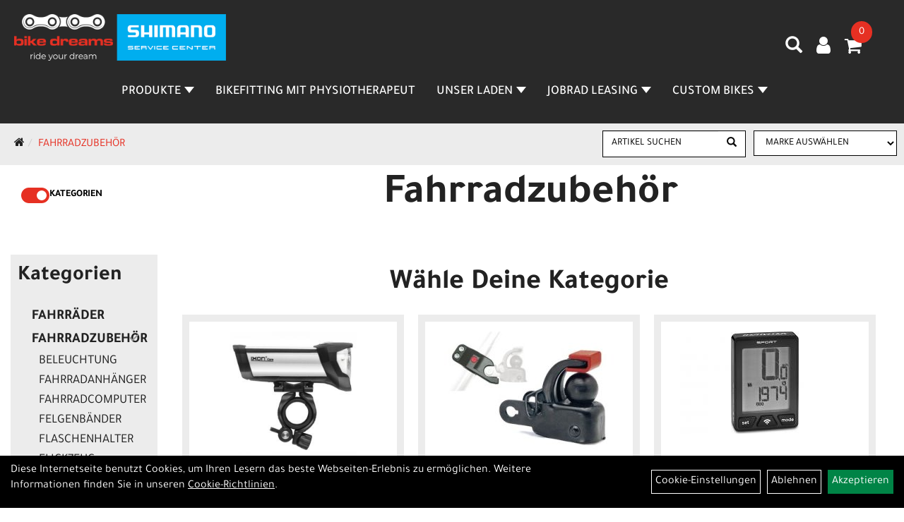

--- FILE ---
content_type: text/html; charset=utf-8
request_url: https://www.bikedreams.de/Fahrradzubeh%C3%B6r_1.html
body_size: 11509
content:
<!DOCTYPE html>
<html lang="de">
<head>
	<title>Fahrradzubehör - Bikedreams</title>
	<link rel="icon" href="layout/bikedreams-dustbikes/favicon.ico" type="image/vnd.microsoft.icon">
	<link rel="shortcut icon" href="layout/bikedreams-dustbikes/favicon.ico" type="image/x-icon" />
	
	<link rel="apple-touch-icon-precomposed" href="layout/bikedreams-dustbikes/img/app_icon_180x180.png" />
	<meta name="msapplication-TileImage" content="layout/bikedreams-dustbikes/img/app_icon_270x270.png" />
	<meta http-equiv="X-UA-Compatible" content="IE=edge">
    <meta name="viewport" content="width=device-width, initial-scale=1">
	<base href="https://www.bikedreams.de/" />
	<link rel="canonical" href="https://www.bikedreams.de/Fahrradzubehör_1.html">	
	<meta http-equiv="content-type" content="text/html; charset=utf-8" />
	<meta name="author" content="Kai Thoma" />
	<meta name="publisher" content="Bikedreams & Dustbikes" />
	<meta name="copyright" content="Bikedreams & Dustbikes" />
	<meta name="keywords" content="Fahrradzubehör, " />
	<meta name="description" content="Fahrradzubehör - Bikedreams " />
	<meta name="page-topic" content="Fahrradzubehör - Bikedreams " />
	<meta name="abstract" content="Fahrradzubehör - Bikedreams " />
	<meta name="classification" content="Fahrradzubehör - Bikedreams " />
	<meta name="audience" content="Alle" />
	<meta name="page-type" content="Onlineshop" />
	<meta name="robots" content="INDEX,FOLLOW" />	<meta http-equiv="expires" content="86400" /> <!-- 1 Tag -->
	<meta http-equiv="pragma" content="no-cache" />
	<meta http-equiv="cache-control" content="no-cache" />
	<meta http-equiv="Last-Modified" content="Mon, 26 Jan 2026 07:37:20 CET" /> <!-- heute -->
	<meta http-equiv="Content-language" content="de" />
		<link rel="stylesheet" type="text/css" href="layout/bikedreams-dustbikes/css/bootstrap-3.3.6-dist/css/bootstrap.min.css" />
	<link rel="stylesheet" type="text/css" href="layout/bikedreams-dustbikes/css/font-awesome-4.7.0/css/font-awesome.min.css" />
	<link rel="stylesheet" type="text/css" href="layout/bikedreams-dustbikes/js/jquery-simplyscroll-2.0.05/jquery.simplyscroll.min.css" />
	<link rel="stylesheet" type="text/css" href="layout/bikedreams-dustbikes/js/camera/css/camera.min.css" />
	<link rel="stylesheet" type="text/css" href="layout/bikedreams-dustbikes/css/style.min.css" />
	
	<!--<link rel="stylesheet" type="text/css" href="js/fancybox/jquery.fancybox-1.3.4.css" media="screen" />-->


	<!--<link rel="stylesheet" type="text/css" href="bx_styles/bx_styles.css" />-->
	<!-- bxSlider CSS file -->
	<!--<link href="js/bxSlider_4.1.2/jquery.bxslider.css" rel="stylesheet" />
	<link href="css/style.css" rel="stylesheet" type="text/css" />-->

	<!-- HTML5 Shim and Respond.js IE8 support of HTML5 elements and media queries -->
	<!-- WARNING: Respond.js doesn't work if you view the page via file:// -->
	<!--[if lt IE 9]>
	  <script src="js/html5shiv.js"></script>
	  <script src="js/respond.min.js"></script>
	<![endif]-->
	<link rel="stylesheet" type="text/css" href="layout/bikedreams-dustbikes/js/jquery-ui.slider.min.css" />
<link rel="stylesheet" type="text/css" href="layout/bikedreams-dustbikes/css/kategorie.min.css" />
			<!-- Global site tag (gtag.js) - Google Analytics -->
		</head>
<body>
	<div class="backdrop">

	</div>
	<div class="backdrop-content">
		<button type="button" class="close" data-dismiss="modal" aria-label="Schließen">&times;</button>
		<div class="backdrop-content-body">

		</div>
	</div>
		<div id="message"></div>
	<a href="#" class="backToTop"><i class="fa fa-chevron-up" aria-hidden="true"></i></a>
	<div class="modal fade" id="myModal">
	  <div class="modal-dialog modal-lg">
		<div class="modal-content">
		  <div class="modal-header">
			<button type="button" class="close" data-dismiss="modal" aria-label="Schließen">&times;</button>
			<h4 class="modal-title"></h4>
		  </div>
		  <div class="modal-body clearfix">
		  </div>
		  <div class="modal-footer">
			<button type="button" class="btn btn-default" data-dismiss="modal">Close</button>
		  </div>
		</div><!-- /.modal-content -->
	  </div><!-- /.modal-dialog -->
	</div><!-- /.modal -->
	
<div class="container-fluid p0 row-offcanvas row-offcanvas-left">
	<div class="col-xs-12 p0" id="allaround">
		<div id="headerdiv" class="big">
			<div class="col-xs-12 col-sm-6 col-lg-3 p0">
				<div id="headerlogo" class="pull-left">
					<a href="./" title="Bikedreams ">
						<img class="img-responsive" src="layout/bikedreams-dustbikes/img/bikedreams_logo_2022_plus_ssc.png" title="Bikedreams " alt="Bikedreams " />
					</a>
				</div>
			</div>
			<div class="p0 pull-right col-mobile-12">
				<div class="moreBox">
					<div class="visible-xs col-xs-2 pull-left p0 mt5">
						<!--<button type="button" id="toggleCanvasBtn" class="navbar-toggle btn btn-default pull-right collapsed" data-toggle="collapse" data-target="#collapsable-2">--><!--#collapsable-2,.navigation_unterkategorien_1-->
						<button type="button" id="toggleCanvasBtn" class="navbar-toggle btn btn-default pull-right collapsed" data-toggle="offcanvas" data-target="#sidebar"><!--#collapsable-2,.navigation_unterkategorien_1-->
							<span class="sr-only">Toggle navigation</span>
							<span class="icon-bar"></span>
							<span class="icon-bar"></span>
							<span class="icon-bar"></span>
						</button>
					</div>
					<div class="visible-xs col-xs-10 p0 pull-right">
						<!-- Mobile Basket -->
						
						
												
						<div class="hidden-xs suchenBox">
							<a href="suche.php" name="Artikelsuche" aria-label="Artikelsuche"><span class="glyphicon glyphicon-search"></span></a>
						</div>
													<div id="warenkorbshort" class="pr0">
								
<div class="warenkorbshortbg">
	<div id="warenkorbshort_inhalt">
		<a href="https://www.bikedreams.de/warenkorb.php" title="Zum Warenkorb">
		<i class="fa fa-shopping-cart"></i>
		<span>0</span></a>
	</div>
</div>
							</div>
							
														
<div class="loginrechts">
	<ul class="login_ul nav navbar-nav">
					
		<li class="anmelden">
			<a href="https://www.bikedreams.de/login.php" title="Benutzerkonto"><i class="fa fa-user" aria-hidden="true"></i></a>
			
		</li>
	
				
	</ul>
</div>

				
									</div>

										<div class="visible-xs col-xs-12 suchenboxXS p0">
						
<div id="schnellsuche" class="col-xs-12 nopadding">
	<form method="get" action="suche.php" id="searchForm" accept-charset="UTF-8">
	<div class="input-group">
		<input value="" id="suchfeld" class="form-control" name="suchbegriff" type="text" placeholder="Artikelsuche" onfocus="this.form.suchbegriff.value = '';" />
		<span class="input-group-btn" >
			<button class="btn btn-default btn-suche" type="button" onclick="submit();" aria-label="Suchen"><span class="glyphicon glyphicon-search"></span></button>
		</span>	
		<input name="beschr" value="1" type="hidden" />
	</div>
	</form>
	<div class="searchPreview col-xs-12 thumbnail"></div>
</div>					</div>
										<div class="visible-sm visible-md visible-lg col-xs-12 p0">
						
												
						<div class="hidden-xs suchenBox">
							<a href="suche.php" name="Artikelsuche" aria-label="Artikelsuche"><span class="glyphicon glyphicon-search"></span></a>
						</div>
						
														
<div class="loginrechts">
	<ul class="login_ul nav navbar-nav">
					
		<li class="anmelden">
			<a href="https://www.bikedreams.de/login.php" title="Benutzerkonto"><i class="fa fa-user" aria-hidden="true"></i></a>
			
		</li>
	
				
	</ul>
</div>

				
				
													<div id="warenkorbshort" class="pr0">
								
<div class="warenkorbshortbg">
	<div id="warenkorbshort_inhalt">
		<a href="https://www.bikedreams.de/warenkorb.php" title="Zum Warenkorb">
		<i class="fa fa-shopping-cart"></i>
		<span>0</span></a>
	</div>
</div>
							</div>
							
												
											</div>
					
					
				</div>
			</div>
			<div class="hidden-xs pull-right p0">
			<ul class="ul1 nav navbar-nav p2rp" role="list"><li class="dropdown cmsLink1 ">
									<a class="dropdown-toggle " data-toggle="dropdown"  href="#" title="Produkte">Produkte<span class="caret"></span></a>
									<ul class="dropdown-menu cmsSubUl1" role="list"><li class="cmsSubLi1 ">
														<a class="cmsSubLink" href="https://www.bikedreams.de/Die_Fahrradmarken" title="Die Fahrrad Marken">Die Fahrrad Marken</a>
														</li>
														<li>
															<a href="https://www.bikedreams.de/Fahrräder_1.html">
																Fahrräder
															</a>
														</li>
														<li>
															<a href="https://www.bikedreams.de/Fahrradzubehör_1.html">
																Fahrradzubehör
															</a>
														</li>
														<li>
															<a href="https://www.bikedreams.de/Fahrrad_Teile.html">
																Fahrrad Teile
															</a>
														</li>
														<li>
															<a href="https://www.bikedreams.de/Bekleidung_1.html">
																Bekleidung
															</a>
														</li>
														<li>
															<a href="https://www.bikedreams.de/Sporternährung.html">
																Sporternährung
															</a>
														</li></ul></li><li class="cmsLink1 ">
									<a class="" href="https://www.bikedreams.de/Bikefitting_mit_Physiotherapeut" title="Bikefitting mit Physiotherapeut">Bikefitting mit Physiotherapeut</a>
									</li><li class="dropdown cmsLink1 ">
									<a class="dropdown-toggle " data-toggle="dropdown"  href="#" title="Unser Laden">Unser Laden<span class="caret"></span></a>
									<ul class="dropdown-menu cmsSubUl1" role="list"><li class="cmsSubLi1 ">
														<a class="cmsSubLink" href="https://www.bikedreams.de/Öffnungszeiten" title="Öffnungszeiten">Öffnungszeiten</a>
														</li><li class="cmsSubLi1 ">
														<a class="cmsSubLink" href="https://www.bikedreams.de/Filiale_Gomaringen_Bildergalerie" title="Fliliale Gomaringen Bilder Galerie">Fliliale Gomaringen Bilder Galerie</a>
														</li><li class="cmsSubLi1 ">
														<a class="cmsSubLink" href="https://www.bikedreams.de/Filiale_Tübingen_Bildergalerie_" title="Filiale Tübingen Bilder Galerie">Filiale Tübingen Bilder Galerie</a>
														</li><li class="cmsSubLi1 ">
														<a class="cmsSubLink" href="https://www.bikedreams.de/Anfahrt" title="Die Anfahrt">Die Anfahrt</a>
														</li><li class="cmsSubLi1 ">
														<a class="cmsSubLink" href="https://www.bikedreams.de/Beratung_bei_bike_dreams_" title="Beratung">Beratung</a>
														</li><li class="cmsSubLi1 ">
														<a class="cmsSubLink" href="https://www.bikedreams.de/Kundenmeinungen" title="Kundenmeinungen ">Kundenmeinungen </a>
														</li><li class="cmsSubLi1 ">
														<a class="cmsSubLink" href="https://www.bikedreams.de/Unser_Service_für_Sie_in_der_Werkstatt" title="Reparatur / Wartung">Reparatur / Wartung</a>
														</li><li class="cmsSubLi1 ">
														<a class="cmsSubLink" href="https://www.bikedreams.de/Service-Pass" title="Service-Pass">Service-Pass</a>
														</li><li class="cmsSubLi1 ">
														<a class="cmsSubLink" href="https://www.bikedreams.de/Individuelle_Anpassung_und_Sonderwünsche_bei_Ihrem_Neuen_Rad" title="Individuelle Anpassung">Individuelle Anpassung</a>
														</li><li class="cmsSubLi1 ">
														<a class="cmsSubLink" href="https://www.bikedreams.de/Das_Expertenteam_in_Tübingen" title="Das Team">Das Team</a>
														</li><li class="cmsSubLi1 ">
														<a class="cmsSubLink" href="https://www.bikedreams.de/TrT_Trails_rund_um_Tübingen" title="Radgruppe.">Radgruppe.</a>
														</li></ul></li><li class="dropdown cmsLink1 ">
									<a class="dropdown-toggle " data-toggle="dropdown"  href="https://www.bikedreams.de/Finanzieren_oder_leasen_Sie_Ihr_neues_Traum-Rad" title="Jobrad Leasing">Jobrad Leasing<span class="caret"></span></a>
									<ul class="dropdown-menu cmsSubUl1" role="list"><li class="cmsSubLi1 ">
														<a class="cmsSubLink" href="https://www.bikedreams.de/Jobrad_Service_/_Reparaturen" title="Jobrad Service / Reparaturen ">Jobrad Service / Reparaturen </a>
														</li><li class="cmsSubLi1 ">
														<a class="cmsSubLink" href="https://www.bikedreams.de/Finanzieren_oder_leasen_Sie_Ihr_neues_Traum-Rad" title="Jobrad wie Lease ich ein Rad & weitere Leasing Anbieter">Jobrad wie Lease ich ein Rad & weitere Leasing Anbieter</a>
														</li></ul></li><li class="dropdown cmsLink1 ">
									<a class="dropdown-toggle " data-toggle="dropdown"  href="https://www.bikedreams.de/Unsere_Kernkompetenz_Bike_Dreams!" title="Custom Bikes">Custom Bikes<span class="caret"></span></a>
									<ul class="dropdown-menu cmsSubUl1" role="list"><li class="cmsSubLi1 ">
														<a class="cmsSubLink" href="https://www.bikedreams.de/Unsere_Kernkompetenz_Bike_Dreams!" title="Custom Bikes Individuelle aufbauten nach Kunden Wunsch und Design.">Custom Bikes Individuelle aufbauten nach Kunden Wunsch und Design.</a>
														</li><li class="cmsSubLi1 ">
														<a class="cmsSubLink" href="https://www.bikedreams.de/Individuelle_Fahrradbeklebung_nach_Ihren_Wünschen_" title="Individuelle Fahrradbeklebung nach Ihren Wünschen">Individuelle Fahrradbeklebung nach Ihren Wünschen</a>
														</li><li class="cmsSubLi1 ">
														<a class="cmsSubLink" href="https://www.bikedreams.de/Individuelle_Fahrradlackierung_nach_Ihren_Wünschen_" title="Individuelle Fahrradlackierung nach Ihren Wünschen.">Individuelle Fahrradlackierung nach Ihren Wünschen.</a>
														</li></ul></li></ul>			</div>
			
			<div class="col-xs-12 p0"></div>
					</div>
				<div class="col-xs-12 emption_text">
				<div class="col-xs-12 col-sm-12 col-me-4 col-lg-6 p0">
					<ol class="breadcrumb m0"><li><a href="index.php"  title="Start"><i class="fa fa-home"></i></a></li><li class="active"><a href="Fahrradzubehör_1.html"  title="Fahrradzubehör">Fahrradzubehör</a></li>
					</ol>
				</div>				<div id="markenauswahl_banner" class="hidden-xs hidden-sm col-md-2 col-lg-2 p0 pull-right">
					
<div id="markendiv" class="boxstyle hidden-xs col-xs-12 p0">
<form method="get" action="hersteller.php" id="herstellerform">
<select aria-label="Marke auswählen" name="hersteller" onchange="if (this.value!=''){this.form.submit()}" class="form-control">
			<option value="">	Marke auswählen</option>
			<option value="absolut">	absolut	</option><option value="Abus">	Abus	</option><option value="Avid">	Avid	</option><option value="Barbieri">	Barbieri	</option><option value="BETO">	BETO	</option><option value="Bianchi">	Bianchi	</option><option value="BikeHand">	BikeHand	</option><option value="Bosch">	Bosch	</option><option value="Brillo-Safe">	Brillo-Safe	</option><option value="B%C3%BCchel">	Büchel	</option><option value="Busch%20%26%20M%C3%BCller">	Busch & Müller	</option><option value="Cannondale">	Cannondale	</option><option value="Ciclo">	Ciclo	</option><option value="CLIF%20Bar">	CLIF Bar	</option><option value="cnSPOKE">	cnSPOKE	</option><option value="Continental">	Continental	</option><option value="core%20elements">	core elements	</option><option value="DR%20WACK%20F100">	DR WACK F100	</option><option value="DS%20COVERS">	DS COVERS	</option><option value="Elite">	Elite	</option><option value="Ergotec">	Ergotec	</option><option value="Exustar">	Exustar	</option><option value="GIYO">	GIYO	</option><option value="Gorilla">	Gorilla	</option><option value="Hebie">	Hebie	</option><option value="KENT">	KENT	</option><option value="KMC">	KMC	</option><option value="Kool%20Stop">	Kool Stop	</option><option value="Lezyne">	Lezyne	</option><option value="LUFT">	LUFT	</option><option value="Lupine">	Lupine	</option><option value="M-Wave">	M-Wave	</option><option value="Magura">	Magura	</option><option value="Master%20Lock">	Master Lock	</option><option value="MaXalami">	MaXalami	</option><option value="maxell">	maxell	</option><option value="Messingschlager">	Messingschlager	</option><option value="Muc-Off">	Muc-Off	</option><option value="neco">	neco	</option><option value="Novatec">	Novatec	</option><option value="O-Stand">	O-Stand	</option><option value="ONeal">	ONeal	</option><option value="P%26P%20pro%20cycling">	P&P pro cycling	</option><option value="Promax">	Promax	</option><option value="PTN">	PTN	</option><option value="Racktime">	Racktime	</option><option value="Ritchey">	Ritchey	</option><option value="Rixen%20%26%20Kaul">	Rixen & Kaul	</option><option value="ROCK%20SHOX">	ROCK SHOX	</option><option value="Rotwild">	Rotwild	</option><option value="RRP">	RRP	</option><option value="Samox">	Samox	</option><option value="Schwalbe">	Schwalbe	</option><option value="SCOTT">	SCOTT	</option><option value="Sensa">	Sensa	</option><option value="Shimano">	Shimano	</option><option value="SIGMA">	SIGMA	</option><option value="SPOKEY">	SPOKEY	</option><option value="Sponser">	Sponser	</option><option value="SQUIRT">	SQUIRT	</option><option value="SRAM">	SRAM	</option><option value="SunRace">	SunRace	</option><option value="SUPER%20B">	SUPER B	</option><option value="Tip%20Top">	Tip Top	</option><option value="Tranz%20X">	Tranz X	</option><option value="Truvativ">	Truvativ	</option><option value="Tubus">	Tubus	</option><option value="UAB%20CRAFT%20bearings">	UAB CRAFT bearings	</option><option value="URBAN%20PROOF">	URBAN PROOF	</option><option value="Ursus">	Ursus	</option><option value="VELO">	VELO	</option><option value="Ventura">	Ventura	</option><option value="VP">	VP	</option><option value="WD40">	WD40	</option><option value="Wellgo">	Wellgo	</option><option value="Wittkop">	Wittkop	</option><option value="ZOOM">	ZOOM	</option>
			</select>
</form>
</div>				</div>
				<div id="schnellsuche_banner" class="hidden-xs hidden-sm col-md-2 col-lg-2 p0 pull-right">
					<form method="get" action="suche.php" id="searchForm">
						<div class="input-group bg-white">
							<input id="suchfeld_start" class="form-control" name="suchbegriff" type="text" value="Artikel suchen" aria-label="Artikel suchen" onfocus="this.form.suchbegriff.value = '';" />
							<span class="input-group-btn" >
							<button class="btn btn-default btn-suche" type="button" onclick="submit();" aria-label="Suchen"><span class="glyphicon glyphicon-search"></span></button>
							</span>	
						</div>
						<input name="beschr" value="1" type="hidden" />
					</form>
				</div>
				</div>					<div id="maindiv" class="col-xs-12">
							<div id="firstrow_navidiv" class="hidden-xs col-sm-4 col-md-3 col-lg-2">
					<div class="navidiv_button col-xs-12 p0">
						<div class="filter_toggle hidden-xs hidden-sm">
							<label class="switch">
								<input type="checkbox" checked>
								<span class="slider-toggle round"></span>
							</label>
							<strong>Kategorien</strong>
						</div>
					</div>
				</div>
				<div id="firstrow_inhaltdivstart" class="col-sm-8 col-md-9 col-lg-10 pr0">
					<div class="col-xs-12">
													<h1 class="blockTitle category-title-card mt0">Fahrradzubehör</h1>
												</div>
				</div>
				<div class="col-xs-12"></div>
				<div id="navidiv" class="hidden-xs col-sm-4 col-md-3 col-lg-2">
					<div class="col-xs-12 p0">
						<span class="sideBarTitle">Kategorien</span>
						<ul class="col-xs-12 nav navbar-stacked Navi_mainkat"><li class="NaviItem_mainkat "><a class="mainlink" href="Fahrräder_1.html" title="Fahrräder - Bikedreams ">Fahrräder</a></li><li class="NaviItem_mainkatSelected "><a class="mainlinkselected selectedKategorie" href="Fahrradzubehör_1.html" title="Fahrradzubehör - Bikedreams ">Fahrradzubehör</a><ul class="Navi_subkat_1"><li class="NaviItem_subkat_1"><a class="" href="Fahrradzubehör/Beleuchtung_1.html" title="Beleuchtung - Bikedreams ">Beleuchtung</a></li><li class="NaviItem_subkat_1"><a class="" href="Fahrradzubehör/Fahrradanhänger_1.html" title="Fahrradanhänger - Bikedreams ">Fahrradanhänger</a></li><li class="NaviItem_subkat_1"><a class="" href="Fahrradzubehör/Fahrradcomputer_1.html" title="Fahrradcomputer - Bikedreams ">Fahrradcomputer</a></li><li class="NaviItem_subkat_1"><a class="" href="Fahrradzubehör/Felgenbänder_1.html" title="Felgenbänder - Bikedreams ">Felgenbänder</a></li><li class="NaviItem_subkat_1"><a class="" href="Fahrradzubehör/Flaschenhalter_1.html" title="Flaschenhalter - Bikedreams ">Flaschenhalter</a></li><li class="NaviItem_subkat_1"><a class="" href="Fahrradzubehör/Flickzeug_1.html" title="Flickzeug - Bikedreams ">Flickzeug</a></li><li class="NaviItem_subkat_1"><a class="" href="Fahrradzubehör/Gepäckträger_1.html" title="Gepäckträger - Bikedreams ">Gepäckträger</a></li><li class="NaviItem_subkat_1"><a class="" href="Fahrradzubehör/Klingeln_Hupen.html" title="Klingeln & Hupen - Bikedreams ">Klingeln & Hupen</a></li><li class="NaviItem_subkat_1"><a class="" href="Fahrradzubehör/Körbe_1.html" title="Körbe - Bikedreams ">Körbe</a></li><li class="NaviItem_subkat_1"><a class="" href="Fahrradzubehör/Packtaschen_1.html" title="Packtaschen - Bikedreams ">Packtaschen</a></li><li class="NaviItem_subkat_1"><a class="" href="Fahrradzubehör/Pumpen_1.html" title="Pumpen - Bikedreams ">Pumpen</a></li><li class="NaviItem_subkat_1"><a class="" href="Fahrradzubehör/Rucksäcke_1.html" title="Rucksäcke - Bikedreams ">Rucksäcke</a></li><li class="NaviItem_subkat_1"><a class="" href="Fahrradzubehör/Schlösser_1.html" title="Schlösser - Bikedreams ">Schlösser</a></li><li class="NaviItem_subkat_1"><a class="" href="Fahrradzubehör/Spiegel_1.html" title="Spiegel - Bikedreams ">Spiegel</a></li><li class="NaviItem_subkat_1"><a class="" href="Fahrradzubehör/Wasserflaschen_1.html" title="Wasserflaschen - Bikedreams ">Wasserflaschen</a></li><li class="NaviItem_subkat_1"><a class="" href="Fahrradzubehör/Werkzeug/Schmier/Pflegemittel.html" title="Werkzeug/Schmier/Pflegemittel - Bikedreams ">Werkzeug/Schmier/Pflegemittel</a></li><li class="NaviItem_subkat_1"><a class="" href="Fahrradzubehör/Werkzeuge_1.html" title="Werkzeuge - Bikedreams ">Werkzeuge</a></li></ul></li><li class="NaviItem_mainkat "><a class="mainlink" href="Fahrrad_Teile.html" title="Fahrrad Teile - Bikedreams ">Fahrrad Teile</a></li><li class="NaviItem_mainkat "><a class="mainlink" href="Bekleidung_1.html" title="Bekleidung - Bikedreams ">Bekleidung</a></li><li class="NaviItem_mainkat "><a class="mainlink" href="Sporternährung.html" title="Sporternährung - Bikedreams ">Sporternährung</a></li>
				<li class="NaviItem_mainkat">
					<a class="mainlink" href="sonderangebote.php" title="Bikedreams  - %Sale%">%Sale%</a>
				</li>
				<li class="NaviItem_mainkat">
					<a class="mainlink" href="neuigkeiten.php" title="Bikedreams  - Neuheiten">Neuheiten</a>
				</li></ul>					</div>
				</div>
				
				<div id="inhaltdivstart" class="col-xs-12 col-sm-8 col-md-9 col-lg-10  pl10 pr0">
				<div id="kategorie_inhalt" class="col-xs-12 ">
	<div class="ajaxLoader">
		<div class="sk-fading-circle">
		  <div class="sk-circle1 sk-circle"></div>
		  <div class="sk-circle2 sk-circle"></div>
		  <div class="sk-circle3 sk-circle"></div>
		  <div class="sk-circle4 sk-circle"></div>
		  <div class="sk-circle5 sk-circle"></div>
		  <div class="sk-circle6 sk-circle"></div>
		  <div class="sk-circle7 sk-circle"></div>
		  <div class="sk-circle8 sk-circle"></div>
		  <div class="sk-circle9 sk-circle"></div>
		  <div class="sk-circle10 sk-circle"></div>
		  <div class="sk-circle11 sk-circle"></div>
		  <div class="sk-circle12 sk-circle"></div>
		</div>
	</div>
	
	<div id="kategorie_inhalt_top" class="col-xs-12 p0">
		<div class="col-xs-12 p0" id="zusatz_oben">
					</div>
	</div>

	<div class="col-xs-12 col-md-9" id="neuheuten">
			</div>
	
	<div class="col-xs-12 p0">
				<div class="col-xs-12 p0 topPagination">
					</div>
		
	</div>
	<div class="col-xs-12 p0">
		<div class="flex" id="artikel">
						<div class="col-xs-12 p0">
							</div>
							<div class="col-xs-12 p0">
					<h2 class="text-center">Wähle Deine Kategorie</h2>
				</div>
				<div class="col-xs-12 p0" id="kategorie_navigation">
					
<div class="subkatanzeige col-xs-12 col-sm-12 col-md-12 p0">
	<div class="col-xs-12 col-sm-12 col-md-12 p0">
		
<div class="col-xs-12 col-sm-6 col-md-6 col-lg-4 kategorieView">
	<div class="col-xs-12 kategorieViewContent">
		<div class="thumbnail">
			<div class="kategoriebild"><a href="Fahrradzubehör/Beleuchtung_1.html" title="Beleuchtung"><img src="https://www.bikedreams.de/content/images/KategoriePics/own531f2c3fd08d8.jpg" class="kategoriebild_landscape" alt="Beleuchtung" title="Beleuchtung" /></a></div>
			<div class="kategoriename"><a href="Fahrradzubehör/Beleuchtung_1.html" title="Beleuchtung">Beleuchtung</a></div>
		</div>
	</div>
</div>
<div class="col-xs-12 col-sm-6 col-md-6 col-lg-4 kategorieView">
	<div class="col-xs-12 kategorieViewContent">
		<div class="thumbnail">
			<div class="kategoriebild"><a href="Fahrradzubehör/Fahrradanhänger_1.html" title="Fahrradanhänger"><img src="https://www.bikedreams.de/content/images/KategoriePics/own53bd43741f84a.jpg" class="kategoriebild_landscape" alt="Fahrradanhänger" title="Fahrradanhänger" /></a></div>
			<div class="kategoriename"><a href="Fahrradzubehör/Fahrradanhänger_1.html" title="Fahrradanhänger">Fahrradanhänger</a></div>
		</div>
	</div>
</div>
<div class="col-xs-12 col-sm-6 col-md-6 col-lg-4 kategorieView">
	<div class="col-xs-12 kategorieViewContent">
		<div class="thumbnail">
			<div class="kategoriebild"><a href="Fahrradzubehör/Fahrradcomputer_1.html" title="Fahrradcomputer"><img src="https://www.bikedreams.de/content/images/KategoriePics/own531f2c448dd04.jpg" class="kategoriebild_landscape" alt="Fahrradcomputer" title="Fahrradcomputer" /></a></div>
			<div class="kategoriename"><a href="Fahrradzubehör/Fahrradcomputer_1.html" title="Fahrradcomputer">Fahrradcomputer</a></div>
		</div>
	</div>
</div>
<div class="col-xs-12 col-sm-6 col-md-6 col-lg-4 kategorieView">
	<div class="col-xs-12 kategorieViewContent">
		<div class="thumbnail">
			<div class="kategoriebild"><a href="Fahrradzubehör/Felgenbänder_1.html" title="Felgenbänder"><img src="https://www.bikedreams.de/content/images/KategoriePics/own53bd43c1da326.jpg" class="kategoriebild_landscape" alt="Felgenbänder" title="Felgenbänder" /></a></div>
			<div class="kategoriename"><a href="Fahrradzubehör/Felgenbänder_1.html" title="Felgenbänder">Felgenbänder</a></div>
		</div>
	</div>
</div>
<div class="col-xs-12 col-sm-6 col-md-6 col-lg-4 kategorieView">
	<div class="col-xs-12 kategorieViewContent">
		<div class="thumbnail">
			<div class="kategoriebild"><a href="Fahrradzubehör/Flaschenhalter_1.html" title="Flaschenhalter"><img src="https://www.bikedreams.de/content/images/KategoriePics/own53bd43d144ef4.jpg" class="kategoriebild_portrait" alt="Flaschenhalter" title="Flaschenhalter" /></a></div>
			<div class="kategoriename"><a href="Fahrradzubehör/Flaschenhalter_1.html" title="Flaschenhalter">Flaschenhalter</a></div>
		</div>
	</div>
</div>
<div class="col-xs-12 col-sm-6 col-md-6 col-lg-4 kategorieView">
	<div class="col-xs-12 kategorieViewContent">
		<div class="thumbnail">
			<div class="kategoriebild"><a href="Fahrradzubehör/Flickzeug_1.html" title="Flickzeug"><img src="https://www.bikedreams.de/content/images/KategoriePics/own53e4977102f8e.jpg" class="kategoriebild_landscape" alt="Flickzeug" title="Flickzeug" /></a></div>
			<div class="kategoriename"><a href="Fahrradzubehör/Flickzeug_1.html" title="Flickzeug">Flickzeug</a></div>
		</div>
	</div>
</div>
<div class="col-xs-12 col-sm-6 col-md-6 col-lg-4 kategorieView">
	<div class="col-xs-12 kategorieViewContent">
		<div class="thumbnail">
			<div class="kategoriebild"><a href="Fahrradzubehör/Gepäckträger_1.html" title="Gepäckträger"><img src="https://www.bikedreams.de/content/images/KategoriePics/own53bd43df977a2.jpg" class="kategoriebild_landscape" alt="Gepäckträger" title="Gepäckträger" /></a></div>
			<div class="kategoriename"><a href="Fahrradzubehör/Gepäckträger_1.html" title="Gepäckträger">Gepäckträger</a></div>
		</div>
	</div>
</div>
<div class="col-xs-12 col-sm-6 col-md-6 col-lg-4 kategorieView">
	<div class="col-xs-12 kategorieViewContent">
		<div class="thumbnail">
			<div class="kategoriebild"><a href="Fahrradzubehör/Klingeln_Hupen.html" title="Klingeln & Hupen"><img src="https://www.bikedreams.de/content/images/KategoriePics/own53bd43fe861d2.jpg" class="kategoriebild_landscape" alt="Klingeln & Hupen" title="Klingeln & Hupen" /></a></div>
			<div class="kategoriename"><a href="Fahrradzubehör/Klingeln_Hupen.html" title="Klingeln & Hupen">Klingeln & Hupen</a></div>
		</div>
	</div>
</div>
<div class="col-xs-12 col-sm-6 col-md-6 col-lg-4 kategorieView">
	<div class="col-xs-12 kategorieViewContent">
		<div class="thumbnail">
			<div class="kategoriebild"><a href="Fahrradzubehör/Körbe_1.html" title="Körbe"><img src="https://www.bikedreams.de/content/images/KategoriePics/own551046dacd8bc.jpg" class="kategoriebild_landscape" alt="Körbe" title="Körbe" /></a></div>
			<div class="kategoriename"><a href="Fahrradzubehör/Körbe_1.html" title="Körbe">Körbe</a></div>
		</div>
	</div>
</div>
<div class="col-xs-12 col-sm-6 col-md-6 col-lg-4 kategorieView">
	<div class="col-xs-12 kategorieViewContent">
		<div class="thumbnail">
			<div class="kategoriebild"><a href="Fahrradzubehör/Packtaschen_1.html" title="Packtaschen"><img src="https://www.bikedreams.de/content/images/KategoriePics/own53bd52b720a0b.jpg" class="kategoriebild_portrait" alt="Packtaschen" title="Packtaschen" /></a></div>
			<div class="kategoriename"><a href="Fahrradzubehör/Packtaschen_1.html" title="Packtaschen">Packtaschen</a></div>
		</div>
	</div>
</div>
<div class="col-xs-12 col-sm-6 col-md-6 col-lg-4 kategorieView">
	<div class="col-xs-12 kategorieViewContent">
		<div class="thumbnail">
			<div class="kategoriebild"><a href="Fahrradzubehör/Pumpen_1.html" title="Pumpen"><img src="https://www.bikedreams.de/content/images/KategoriePics/own53a69a0fc45b3.jpg" class="kategoriebild_landscape" alt="Pumpen" title="Pumpen" /></a></div>
			<div class="kategoriename"><a href="Fahrradzubehör/Pumpen_1.html" title="Pumpen">Pumpen</a></div>
		</div>
	</div>
</div>
<div class="col-xs-12 col-sm-6 col-md-6 col-lg-4 kategorieView">
	<div class="col-xs-12 kategorieViewContent">
		<div class="thumbnail">
			<div class="kategoriebild"><a href="Fahrradzubehör/Rucksäcke_1.html" title="Rucksäcke"><img src="https://www.bikedreams.de/content/images/KategoriePics/own53e741f520a4a.jpg" class="kategoriebild_landscape" alt="Rucksäcke" title="Rucksäcke" /></a></div>
			<div class="kategoriename"><a href="Fahrradzubehör/Rucksäcke_1.html" title="Rucksäcke">Rucksäcke</a></div>
		</div>
	</div>
</div>
<div class="col-xs-12 col-sm-6 col-md-6 col-lg-4 kategorieView">
	<div class="col-xs-12 kategorieViewContent">
		<div class="thumbnail">
			<div class="kategoriebild"><a href="Fahrradzubehör/Schlösser_1.html" title="Schlösser"><img src="https://www.bikedreams.de/content/images/KategoriePics/own53a696a541fcc.jpg" class="kategoriebild_landscape" alt="Schlösser" title="Schlösser" /></a></div>
			<div class="kategoriename"><a href="Fahrradzubehör/Schlösser_1.html" title="Schlösser">Schlösser</a></div>
		</div>
	</div>
</div>
<div class="col-xs-12 col-sm-6 col-md-6 col-lg-4 kategorieView">
	<div class="col-xs-12 kategorieViewContent">
		<div class="thumbnail">
			<div class="kategoriebild"><a href="Fahrradzubehör/Spiegel_1.html" title="Spiegel"><img src="https://www.bikedreams.de/content/images/KategoriePics/own551047a79bb23.jpg" class="kategoriebild_landscape" alt="Spiegel" title="Spiegel" /></a></div>
			<div class="kategoriename"><a href="Fahrradzubehör/Spiegel_1.html" title="Spiegel">Spiegel</a></div>
		</div>
	</div>
</div>
<div class="col-xs-12 col-sm-6 col-md-6 col-lg-4 kategorieView">
	<div class="col-xs-12 kategorieViewContent">
		<div class="thumbnail">
			<div class="kategoriebild"><a href="Fahrradzubehör/Wasserflaschen_1.html" title="Wasserflaschen"><img src="https://www.bikedreams.de/content/images/KategoriePics/own53e4946f5f1f5.jpg" class="kategoriebild_portrait" alt="Wasserflaschen" title="Wasserflaschen" /></a></div>
			<div class="kategoriename"><a href="Fahrradzubehör/Wasserflaschen_1.html" title="Wasserflaschen">Wasserflaschen</a></div>
		</div>
	</div>
</div>
<div class="col-xs-12 col-sm-6 col-md-6 col-lg-4 kategorieView">
	<div class="col-xs-12 kategorieViewContent">
		<div class="thumbnail">
			<div class="kategoriebild"><a href="Fahrradzubehör/Werkzeug/Schmier/Pflegemittel.html" title="Werkzeug/Schmier/Pflegemittel"><img src="https://www.bikedreams.de/content/images/KategoriePics/own53bd4414cfb21.jpg" class="kategoriebild_landscape" alt="Werkzeug/Schmier/Pflegemittel" title="Werkzeug/Schmier/Pflegemittel" /></a></div>
			<div class="kategoriename"><a href="Fahrradzubehör/Werkzeug/Schmier/Pflegemittel.html" title="Werkzeug/Schmier/Pflegemittel">Werkzeug/Schmier/Pflegemittel</a></div>
		</div>
	</div>
</div>
<div class="col-xs-12 col-sm-6 col-md-6 col-lg-4 kategorieView">
	<div class="col-xs-12 kategorieViewContent">
		<div class="thumbnail">
			<div class="kategoriebild"><a href="Fahrradzubehör/Werkzeuge_1.html" title="Werkzeuge"><img src="https://www.bikedreams.de/content/images/KategoriePics/own53e494b77e66e.jpg" class="kategoriebild_landscape" alt="Werkzeuge" title="Werkzeuge" /></a></div>
			<div class="kategoriename"><a href="Fahrradzubehör/Werkzeuge_1.html" title="Werkzeuge">Werkzeuge</a></div>
		</div>
	</div>
</div>
	</div>
</div>
				</div>
							<div class="col-xs-12 p0" id="zusatz_unten">
							</div>
		</div>
		
		
	</div>
	
</div>

<template id="filter-block-template">
	<div id="filter_block">
		<span class="text-highlight h5 upper fjalla strong  mt0 mb0">Filter</span>
		<form id="filterForm" method="get" action="kategorie.php" data-target="#kategorie_inhalt">
			<input type="hidden" name="kat_id" value="own531f2c220579e" />
			<div class="" style="display:none;">
				<a href="#removeAllFilter" class="text-danger removeAllFilter"><span class="fa fa-undo"> Zurücksetzen</span></a>
			</div><input type="hidden" value="&#10003;" name="utf-8">
		<div class="filterWrapper" data-name="order_type">
			<div class="filter clearfix" data-id="0" data-name="order_type">
				<span class="filterTitle">Sortierung</span>
				<div class="filterValues clearfix">
					<div class="input-group">
						<select name="order_type" class="form-control" onchange="sendFilter();" aria-label="Sortierung">
					
							<option value="name" selected="selected">Name</option>
							<option value="vk">Preis</option>
						</select>
						<input type="hidden" name="order_direction" value="asc" />
						<span class="input-group-addon orderBy" data-dir="asc"><span class="text-success glyphicon glyphicon-arrow-up"></span></span>
						<span class="input-group-addon orderBy" data-dir="desc"><span class="glyphicon glyphicon-arrow-down"></span></span>
					</div>
				</div>
			</div>
			</div>
			<div class="filterWrapper">
			<div class="filter clearfix" data-id="0" data-name="minmaxpreis">
				<span class="filterTitle">Preis: von / bis</span>
				<div class="filterValues clearfix">
					<div id="slider-vertical" class="col-xs 12 col-sm-12 col-md-12 clearfix"></div>
					<div class="input-group input-group-sm pull-left">
						<input id="minpreisfield" class="form-control" type="text" name="minpreisfield" value="0" data-realmin="0" aria-label="Mindestpreis">
						<span class="input-group-addon">EUR</span>
					</div>
					<div class="input-group input-group-sm pull-right">
						<input id="maxpreisfield" class="form-control" type="text" size="8" name="maxpreisfield" value="0" data-realmax="0" aria-label="Maximalpreis">
						<span class="input-group-addon">EUR</span>
					</div>
				
				<div class="col-xs-12 p0 clearfix visible-xs visible-sm">
					<button class="mt10 btn btn-primary btn-sm btn-block togglePrice">Preisfilter anwenden</button>
				</div>
			</div>
				<input type="hidden" name="userselected" value="" />
			</div>
		</div>		</form>
		<div class="visible-xs visible-sm pl0 bg-primary d-fixed bottom ">
			<button class="h6 m0 p10 col-xs-12 bg-primary b-none upper fjalla" onclick="closeSidebar();">
				schließen
			</button>
		</div>
	</div>
</template>

			</div><!-- ENDE INHALT-->
			
		</div><!-- EDNE Maindiv -->	
		<div id="footer" class="col-xs-12">
			<div class="col-xs-12 p0">
				<div class="col-xs-12 col-sm-12 col-md-3 col-lg-3">
					<span class="footer_heading">Kontakt</span>
					<span class="col-xs-12 p0">bike dreams Werkstatt<br />
Katharinenstra&szlig;e 34<br />
72072 T&uuml;bingen </span><br />
<span class="icon icon_telefon col-xs-12 p0 mb30">07071/32821 Werkstatt T&uuml;bigen </span><br />
<br />
<span class="col-xs-12 p0">Verkauf &amp; Werkstatt Gomaringen<br />
Hammerwerk 1/1<br />
72810 Gomarigen </span><br />
<span class="icon icon_telefon col-xs-12 p0 mb30">07072/6007362 Verkauf &amp; Werkstatt Gomaringen </span><br />
<br />
<span class="icon icon_mail col-xs-12 p0">info@bikedreams.de </span>				</div>
				<div class="col-xs-12 col-sm-12 col-md-2 col-lg-2">
					<span class="footer_heading">Öffnungszeiten</span>
					<span class="col-xs-12 p0">
						<strong><a href="/kontakt.php"><span style="color:#ffffff;">Schreiben Sie uns</span></a></strong><br />
<br />
<br />
<strong><u>Mittagspause</u><br />
Dienstag bis Freitag<br />
13:00 - 14:00 Uhr</strong><br />
<br />
Montag<br />
<strong>Geschlossen</strong><br />
<br />
Dienstag - Freitag<br />
10:00 - 18:30 Uhr<br />
<br />
Samstag<br />
10:00 - 14:00 Uhr<br />
<br />
&nbsp;					</span>
				</div>
				<div class="col-xs-12 col-sm-12 col-md-2 col-lg-2">
					<span class="footer_heading">Unser Unternehmen</span>
					<span class="col-xs-12 p0">
						<ul class="ul14 nav nav-stacked col-xs-12" role="list"><li class="cmsLink14 ">
									<a class="" href="https://www.bikedreams.de/Kundenmeinungen" title="Kundenmeinungen">Kundenmeinungen</a>
									</li><li class="cmsLink14 ">
									<a class="" href="https://www.bikedreams.de/Kontakt" title="Kontakt">Kontakt</a>
									</li><li class="cmsLink14 ">
									<a class="" href="https://www.bikedreams.de/impressum.php" title="Impressum">Impressum</a>
									</li><li class="cmsLink14 ">
									<a class="" href="https://www.bikedreams.de/datenschutz.php" title="Datenschutz">Datenschutz</a>
									</li><li class="cmsLink14 ">
									<a class="" href="https://www.bikedreams.de/agb.php" title="AGB">AGB</a>
									</li><li class="cmsLink14 ">
									<a class="" href="https://www.bikedreams.de/batterieentsorgung.php" title="Batterieentsorgung">Batterieentsorgung</a>
									</li></ul>					</span>
				</div>
				<div class="col-xs-12 col-sm-12 col-md-2 col-lg-2">
					<span class="footer_heading">Ihr Einkauf</span>
					<span class="col-xs-12 p0">
						<ul class="ul12 nav nav-stacked col-xs-12" role="list"><li class="cmsLink12 ">
									<a class="" href="https://www.bikedreams.de/Zahlungsarten" title="Zahlung">Zahlung</a>
									</li><li class="cmsLink12 ">
									<a class="" href="https://www.bikedreams.de/Artikelverfügbarkeit" title="Artikelverfügbarkeit">Artikelverfügbarkeit</a>
									</li><li class="cmsLink12 ">
									<a class="" href="https://www.bikedreams.de/warenkorb.php" title="Warenkorb">Warenkorb</a>
									</li><li class="cmsLink12 ">
									<a class="" href="https://www.bikedreams.de/sonderangebote.php" title="Top Artikel">Top Artikel</a>
									</li><li class="cmsLink12 ">
									<a class="" href="https://www.bikedreams.de/versandkosten.php" title="Versandkosten">Versandkosten</a>
									</li><li class="cmsLink12 ">
									<a class="" href="https://www.bikedreams.de/widerrufsrecht.php" title="Widerrufsrecht">Widerrufsrecht</a>
									</li></ul>					</span>
				</div>
				<div class="col-xs-12 col-sm-12 col-md-3 col-lg-3">
												<div class="col-xs-12 p0 mb50">
							<span class="footer_heading">Ihr Konto</span>
							<ul class="ul_mkg nav nav-stacked col-xs-12">
							
									<li class="mkg_login">
										<a href="login.php">Anmelden</a>
									</li>
									<li class="mkg_reg">
										<a href="anmelden.php">Registrieren</a>
									</li>
									<li class="mkg_plost">
										<a href="passwort_vergessen.php">Passwort vergessen</a>
									</li>							</ul>
							</div>
																		<div class="col-xs-12 p0 mb50 footer_payment">
														<span class="col-xs-12 p0">
							<span class="footer_heading" >Zahlungsarten</span><ul><li><a href="/Zahlungsarten"><img src="userfiles/image/boxen/zuschnitte/416_Herstellerlogos_0_Image1.png" alt="Paypal"  /></a></li><li><img src="userfiles/image/boxen/zuschnitte/416_Herstellerlogos_1_Image1.png" alt="Vorkasse"  /></li></ul>							</span>
						</div>
											<div class="col-xs-12 p0 footer_socialmedia">
												<span class="col-xs-12 p0">
						<span class="footer_heading" >Social Media</span><ul><li><a href="https://www.facebook.com/bikedreams.dustbikes/" target="_blank" ><img src="userfiles/image/boxen/zuschnitte/417_Herstellerlogos_6_Image1.png" alt="Facebook"  /></a></li><li><a href="https://www.instagram.com/bikedreams_ride_your_dream/" target="_blank" ><img src="userfiles/image/boxen/zuschnitte/417_Herstellerlogos_7_Image1.png" alt="Instagram"  /></a></li></ul>						</span>
					</div>
				</div>
			</div>
							<div class="produktcloud col-xs-12 mt50 mb50">
					<ul class="ul-level-1 nav navbar-nav"><li class="" data-toggle="menu-own531f2c1ba28b1">
			<a href="Fahrräder_1.html">Fahrräder</a>
		</li><li class="active " data-toggle="menu-own531f2c220579e">
			<a href="Fahrradzubehör_1.html">Fahrradzubehör</a>
		</li><li class="" data-toggle="menu-own53bd446288433">
			<a href="Fahrrad_Teile.html">Fahrrad Teile</a>
		</li><li class="" data-toggle="menu-own531f2c2824da9">
			<a href="Bekleidung_1.html">Bekleidung</a>
		</li><li class="">
			<a href="Sporternährung.html">Sporternährung</a>
		</li><li class="">
			<a href="sonderangebote.php">%Sale%</a>
		</li><li class="">
			<a href="neuigkeiten.php">Neuheiten</a>
		</li><li class="" data-toggle="menu-">
			<a href="hersteller.php">Marken</a>
		</li>				</div>
						</div>
		
	<div class="col-xs-6 col-sm-3 hidden-sm hidden-md hidden-lg sidebar-offcanvas p0" id="sidebar">
		<div class="col-xs-12 p0">
		<ul class="ul1 nav navbar-nav" role="list"><li class="dropdown cmsLink1 ">
									<a class="dropdown-toggle " data-toggle="dropdown"  href="#" title="Produkte">Produkte<span class="caret"></span></a>
									<ul class="dropdown-menu cmsSubUl1" role="list"><li class="cmsSubLi1 ">
														<a class="cmsSubLink" href="https://www.bikedreams.de/Die_Fahrradmarken" title="Die Fahrrad Marken">Die Fahrrad Marken</a>
														</li>
														<li>
															<a href="https://www.bikedreams.de/Fahrräder_1.html">
																Fahrräder
															</a>
														</li>
														<li>
															<a href="https://www.bikedreams.de/Fahrradzubehör_1.html">
																Fahrradzubehör
															</a>
														</li>
														<li>
															<a href="https://www.bikedreams.de/Fahrrad_Teile.html">
																Fahrrad Teile
															</a>
														</li>
														<li>
															<a href="https://www.bikedreams.de/Bekleidung_1.html">
																Bekleidung
															</a>
														</li>
														<li>
															<a href="https://www.bikedreams.de/Sporternährung.html">
																Sporternährung
															</a>
														</li></ul></li><li class="cmsLink1 ">
									<a class="" href="https://www.bikedreams.de/Bikefitting_mit_Physiotherapeut" title="Bikefitting mit Physiotherapeut">Bikefitting mit Physiotherapeut</a>
									</li><li class="dropdown cmsLink1 ">
									<a class="dropdown-toggle " data-toggle="dropdown"  href="#" title="Unser Laden">Unser Laden<span class="caret"></span></a>
									<ul class="dropdown-menu cmsSubUl1" role="list"><li class="cmsSubLi1 ">
														<a class="cmsSubLink" href="https://www.bikedreams.de/Öffnungszeiten" title="Öffnungszeiten">Öffnungszeiten</a>
														</li><li class="cmsSubLi1 ">
														<a class="cmsSubLink" href="https://www.bikedreams.de/Filiale_Gomaringen_Bildergalerie" title="Fliliale Gomaringen Bilder Galerie">Fliliale Gomaringen Bilder Galerie</a>
														</li><li class="cmsSubLi1 ">
														<a class="cmsSubLink" href="https://www.bikedreams.de/Filiale_Tübingen_Bildergalerie_" title="Filiale Tübingen Bilder Galerie">Filiale Tübingen Bilder Galerie</a>
														</li><li class="cmsSubLi1 ">
														<a class="cmsSubLink" href="https://www.bikedreams.de/Anfahrt" title="Die Anfahrt">Die Anfahrt</a>
														</li><li class="cmsSubLi1 ">
														<a class="cmsSubLink" href="https://www.bikedreams.de/Beratung_bei_bike_dreams_" title="Beratung">Beratung</a>
														</li><li class="cmsSubLi1 ">
														<a class="cmsSubLink" href="https://www.bikedreams.de/Kundenmeinungen" title="Kundenmeinungen ">Kundenmeinungen </a>
														</li><li class="cmsSubLi1 ">
														<a class="cmsSubLink" href="https://www.bikedreams.de/Unser_Service_für_Sie_in_der_Werkstatt" title="Reparatur / Wartung">Reparatur / Wartung</a>
														</li><li class="cmsSubLi1 ">
														<a class="cmsSubLink" href="https://www.bikedreams.de/Service-Pass" title="Service-Pass">Service-Pass</a>
														</li><li class="cmsSubLi1 ">
														<a class="cmsSubLink" href="https://www.bikedreams.de/Individuelle_Anpassung_und_Sonderwünsche_bei_Ihrem_Neuen_Rad" title="Individuelle Anpassung">Individuelle Anpassung</a>
														</li><li class="cmsSubLi1 ">
														<a class="cmsSubLink" href="https://www.bikedreams.de/Das_Expertenteam_in_Tübingen" title="Das Team">Das Team</a>
														</li><li class="cmsSubLi1 ">
														<a class="cmsSubLink" href="https://www.bikedreams.de/TrT_Trails_rund_um_Tübingen" title="Radgruppe.">Radgruppe.</a>
														</li></ul></li><li class="dropdown cmsLink1 ">
									<a class="dropdown-toggle " data-toggle="dropdown"  href="https://www.bikedreams.de/Finanzieren_oder_leasen_Sie_Ihr_neues_Traum-Rad" title="Jobrad Leasing">Jobrad Leasing<span class="caret"></span></a>
									<ul class="dropdown-menu cmsSubUl1" role="list"><li class="cmsSubLi1 ">
														<a class="cmsSubLink" href="https://www.bikedreams.de/Jobrad_Service_/_Reparaturen" title="Jobrad Service / Reparaturen ">Jobrad Service / Reparaturen </a>
														</li><li class="cmsSubLi1 ">
														<a class="cmsSubLink" href="https://www.bikedreams.de/Finanzieren_oder_leasen_Sie_Ihr_neues_Traum-Rad" title="Jobrad wie Lease ich ein Rad & weitere Leasing Anbieter">Jobrad wie Lease ich ein Rad & weitere Leasing Anbieter</a>
														</li></ul></li><li class="dropdown cmsLink1 ">
									<a class="dropdown-toggle " data-toggle="dropdown"  href="https://www.bikedreams.de/Unsere_Kernkompetenz_Bike_Dreams!" title="Custom Bikes">Custom Bikes<span class="caret"></span></a>
									<ul class="dropdown-menu cmsSubUl1" role="list"><li class="cmsSubLi1 ">
														<a class="cmsSubLink" href="https://www.bikedreams.de/Unsere_Kernkompetenz_Bike_Dreams!" title="Custom Bikes Individuelle aufbauten nach Kunden Wunsch und Design.">Custom Bikes Individuelle aufbauten nach Kunden Wunsch und Design.</a>
														</li><li class="cmsSubLi1 ">
														<a class="cmsSubLink" href="https://www.bikedreams.de/Individuelle_Fahrradbeklebung_nach_Ihren_Wünschen_" title="Individuelle Fahrradbeklebung nach Ihren Wünschen">Individuelle Fahrradbeklebung nach Ihren Wünschen</a>
														</li><li class="cmsSubLi1 ">
														<a class="cmsSubLink" href="https://www.bikedreams.de/Individuelle_Fahrradlackierung_nach_Ihren_Wünschen_" title="Individuelle Fahrradlackierung nach Ihren Wünschen.">Individuelle Fahrradlackierung nach Ihren Wünschen.</a>
														</li></ul></li></ul>		</div>
				<div class="col-xs-12 p0">
			<ul class="ul-level-1 nav navbar-nav"><li class="" data-toggle="menu-own531f2c1ba28b1">
			<a href="Fahrräder_1.html">Fahrräder</a>
		</li><li class="active " data-toggle="menu-own531f2c220579e">
			<a href="Fahrradzubehör_1.html">Fahrradzubehör</a>
		</li><li class="" data-toggle="menu-own53bd446288433">
			<a href="Fahrrad_Teile.html">Fahrrad Teile</a>
		</li><li class="" data-toggle="menu-own531f2c2824da9">
			<a href="Bekleidung_1.html">Bekleidung</a>
		</li><li class="">
			<a href="Sporternährung.html">Sporternährung</a>
		</li><li class="">
			<a href="sonderangebote.php">%Sale%</a>
		</li><li class="">
			<a href="neuigkeiten.php">Neuheiten</a>
		</li><li class="" data-toggle="menu-">
			<a href="hersteller.php">Marken</a>
		</li>		</div>
					</div>
			<div class="col-cs-12" id="cookie_information">
			<div class="col-xs-12 col-md-8" id="cookie_information_text">
				Diese Internetseite benutzt Cookies, um Ihren Lesern das beste Webseiten-Erlebnis zu ermöglichen. Weitere Informationen finden Sie in unseren <a href="https://www.bikedreams.de/cookie_policy.php">Cookie-Richtlinien</a>.
			</div>
			<div class="col-xs-12 col-md-4 text-right" id="cookie_information_link">
				<a href="cookie.php">Cookie-Einstellungen</a>
				<a href="javascript:denyCookies();">Ablehnen</a>
				<a class="accept_cookie_btn" href="javascript:acceptCookies();" class="accept_cookie_btn">Akzeptieren</a>
			</div>
		</div>
		</div>
</div>
<div class="hidden">
					<div class="col-xs-12 p0 pr15"id="warenkorb_details_ansicht">
	<div class="warenkorb-content">
		<h1 class="blockTitle">
			<span class="heading5">
				Warenkorb			</span>
		</h1>
		<div class="alert alert-warning" role="alert"><span>Keine Artikel im Warenkorb</span></div>
	</div>
</div>
				</div>

	<script type="text/javascript">
		var baseURL		= 'https://www.bikedreams.de/';
	</script>
	<script src="layout/bikedreams-dustbikes/js/cc.min.js" ></script>
	
	<script src="layout/bikedreams-dustbikes/js/jquery-1.11.3.min.js" ></script>
	<script src="layout/bikedreams-dustbikes/js/jquery-ui.easing-only.min.js" ></script>
	<script src="layout/bikedreams-dustbikes/css/bootstrap-3.3.6-dist/js/bootstrap.min.js" ></script>
	<script src="layout/bikedreams-dustbikes/js/jquery-simplyscroll-2.0.05/jquery.simplyscroll.min.js" ></script>
	<!--<script src="layout/bikedreams-dustbikes/js/camera/scripts/jquery.easing.1.3.js"></script>-->
	<script src="layout/bikedreams-dustbikes/js/camera/scripts/jquery.mobile.customized.min.js" ></script>	
	<script src="layout/bikedreams-dustbikes/js/camera/scripts/camera.min.js" ></script>


	<script type="text/javascript" src="layout/bikedreams-dustbikes/js/main.min.js" ></script>

<script type="text/javascript" src="layout/bikedreams-dustbikes/js/jquery-ui.slider.min.js"></script>
<script type="text/javascript">
	/*==== min/max Preis slider - start ====*/
	var minVal		= 0;
	var maxVal		= 0;
	var selMinVal	= 0;
	var selMaxVal	= 0;
	function setupSlider(){
		if ($( "#slider-vertical" ).length>0){	
			$( "#slider-vertical" ).slider({
				orientation: "horizontal",
				step: 0.5,
				animate:true,
				range: true,
				min: minVal,
				max: maxVal,
				values: [selMinVal, selMaxVal],
				slide: function( event, ui ) {
					$( "#maxpreisfield" ).val( ui.values[1].toFixed(2) );
					$( "#minpreisfield" ).val( ui.values[0].toFixed(2) );
				},
				change: function( event, ui ) {
					$('input[name="userselected"]').val("yes");
					sendFilter();
				}
			});
			$('.ui-slider-range').addClass("bg-primary");
			$( "#maxpreisfield" ).val(  $( "#slider-vertical" ).slider( "values", 1 ).toFixed(2) );
			$( "#minpreisfield" ).val(  $( "#slider-vertical" ).slider( "values", 0 ).toFixed(2) );	
		}
	}
	
	function sendFilter(){
		showLoader();
		
		var data	= $('#filterForm').serializeArray();
		// console.log(data);
		var target	= $('#filterForm').attr("data-target"); 
		var url		= $('#filterForm').attr("action");
		pushUrlData(data);
		$.get(url, data,function(response){
			$(target).replaceWith($(response).find(target));
			
			var oldValues = [];
			var isOpen = $('#myModal[data-class="filter-view"] #filterForm').length > 0;
			if (isOpen){				
				$('#myModal[data-class="filter-view"] #filterForm').find(".filter.open").each(function(){
					oldValues.push($(this).index(".filter"));
				})
			}
			
			$('#filter-block-template').replaceWith($(response).find('#filter-block-template'));
			
			selMinVal 	= $('#minpreisfield').val().toFloat();
			selMaxVal 	= $('#maxpreisfield').val().toFloat();
			// showSidebar('#filter-block-template');
			$(window).trigger("resize");
			showLoader(true);
			$body.animate({scrollTop:$('#inhaltdivstart').offset().top}, 1000,"easeOutQuint");
			setupSlider();
		});
	}
	function showLoader(hide){
		if (hide){
			$('.ajaxLoader').hide();
		}else{
			$('.ajaxLoader').show();
		}
	}
	$(document).ready(function(){
		
		setupSlider();
		
		$(document).on("click",'#myModal[data-class="filter-view"] .filterTitle', function(ev){
			ev.preventDefault();
			$(this).parents(".filter").toggleClass("open");
			if ($(this).parents(".filter").hasClass("open") && 
				$.trim($(this).parents(".filter").attr("data-name")) == "minmaxpreis" 
			){
				setupSlider();
			}
		});
		/*$(document).on("change", '.filter_toggle .switch input', function(){
			var target = $(this).parents("#kategorie_inhalt");
			if (target.length == 0){
				target = $(this).parents("#suche_inhalt")
			}
			if ($(this).prop("checked")){
				target.removeClass("hide-filter");
			}else{
				target.addClass("hide-filter");
			}
		});*/

		// $(document).on("click", '.filter_toggle', function(ev){
		// 	ev.preventDefault();
		// 	showSidebar('#filter-block-template');
		// 	setupSlider();
		// });

		$(document).on("change", ".filter_toggle input", function (ev){
			// console.log(this.checked);
			if (this.checked){
				$("#navidiv").removeClass("sidebar_hidden");
				$("#inhaltdivstart").removeClass("sidebar_hidden");
				// $(this).closest(".filter_toggle").find("strong").html("ausblenden");
			}
			else{
				//Ausblenden
				$("#navidiv").addClass("sidebar_hidden");
				$("#inhaltdivstart").addClass("sidebar_hidden");
				// $(this).closest(".filter_toggle").find("strong").html("einblenden")
			}
		})


		/*======== manually changing the min & max value ========
			By changing the values of the slider programmatically we're
			sliding the handles and calling our ajax functions to query
			the products
		*/
		$(document).on('change',"#maxpreisfield,#minpreisfield" ,function(ev){
			var min = $( "#minpreisfield" ).val().toFloat(); //Force Float
			var max = $( "#maxpreisfield" ).val().toFloat();//Force Float
			console.log(min, max);
			$( "#slider-vertical" ).slider('option', 'values', [min, max]);
	
		});
		$(document).on("click", '.togglePrice', function(ev){
			ev.preventDefault();
			$( "#minpreisfield" ).trigger("change");
		});
		$(document).on('keypress',"#maxpreisfield,#minpreisfield", function(e) {
		    if(e.which == 13) {
		       $(this).trigger("change");
		    }
		});
		/*==== suchbegriff auf der Suchen-Seite - start ====*/
		var oldVal = "";
		$(document).on('keypress',"#secondsuchbegriff", function(e) {
		    if(e.which == 13) {
		      $("#suche_inhalt .btn.btn-default.submit").click();
		    }
		});
		$(document).on('change',"#secondsuchbegriff", function(e) {
		    $("#suche_inhalt .btn.btn-default.submit").click();
		});
		$(document).on('click',"#suche_inhalt .btn.btn-default.submit", function(e) {
			e.preventDefault();
			$('.backdrop-content-body').html($('#filter-block-template').html());
			showLoader();
this.form.submit();
			return false;
			if ($("#secondsuchbegriff").val() != oldVal)
			{
				$('#filterForm input[name="suchbegriff"]').val($("#secondsuchbegriff").val());
				sendFilter();
			}
			oldVal = $("#secondsuchbegriff").val();
		});
		
		/*==== suchbegriff auf der Suchen-Seite - end ====*/
		/*==== min/max Preis slider - end ====*/
		/*=== setzen filter - start ====*/
		$(document).on("click",".filterTitle",function(ev){
			ev.preventDefault();
			$(this).closest(".filter").toggleClass("open");
		});
		$(document).on("click",".removeAllFilter",function(ev){
			ev.preventDefault();
			//console.log(window.location.href);
			$('#filterForm .filter').each(function(){
				$(this).find(".actve input").prop("checked",false);
				$(this).find("input").prop("checked",false);
				$(this).find("label.hidden").addClass("active");
				$(this).find("label.hidden input").prop("checked",true);
			});
			$( "#maxpreisfield" ).val( maxVal );
			$( "#minpreisfield" ).val(  minVal );	
			$(".removeAllFilter").parents(".filter").hide();
			$('input[name="userselected"]').val("");
			sendFilter();
		});
		$(document).on("click",".removeFilter",function(ev){
			ev.preventDefault();
			// console.log($(this).siblings(".active"));
			$(this).siblings(".active").click();
			//$(this).siblings("label.hidden").click();
			$(this).removeAttr("style");
		});
		$(document).on("click",".filterValues label",function(ev){
			ev.preventDefault();
			if (!$(this).hasClass("disabled")){
				if ($(this).hasClass("active")){
					// $(this).siblings(".removeFilter").click();
					$(this).children("input").prop("checked",false);
					$(this).removeClass("active");
					$(this).siblings(".hidden").children("input").prop("checked",true);
					$(this).siblings(".hidden").addClass("active");
				}else{
					$(".removeAllFilter").parents(".filter").show();
					$(this).siblings(".removeFilter").attr("style","display: inline-block");
					
					$(this).siblings(".hidden").children("input").prop("checked",false);
					
					$(this).siblings(".active").children("input").prop("checked",false);
					$(this).siblings(".active").removeClass("active");
					
					$(this).addClass("active");
					
					$(this).children("input").prop("checked",true);
					
				}
				sendFilter();				
			}
		});
		$(document).on("click","#filterForm .orderBy",function(ev){
			ev.preventDefault();
			if (!$(this).children("span").hasClass("text-success"))
			{
				$("#filterForm .orderBy .text-success").removeClass('text-success');
				$(this).children("span").addClass("text-success");
				$('#filterForm input[name="order_direction"]').val($(this).attr("data-dir"));
				sendFilter();
			}
		});
		/*=== setzen filter - end ====*/
	});
	$(window).on("resize", function(){
		var minheight = $('#filter_block').outerHeight()+100;
		if ($('#kategorie_inhalt').length>0){
			$('#kategorie_inhalt').css("min-height", minheight);
		}else if ($('#suche_inhalt').length>0){
			$('#suche_inhalt').css("min-height", minheight);
		}
	})
</script>	

<script type="application/ld+json">
            {"@context":"https:\/\/schema.org","@type":"Organization","name":"bike dreams ","url":"https:\/\/www.bikedreams.de","logo":"https:\/\/www.bikedreams.de\/layout\/bikedreams-dustbikes\/img\/app_icon.png"}
        </script></body>
</html><!-- Time: 1.3962969779968 -->
